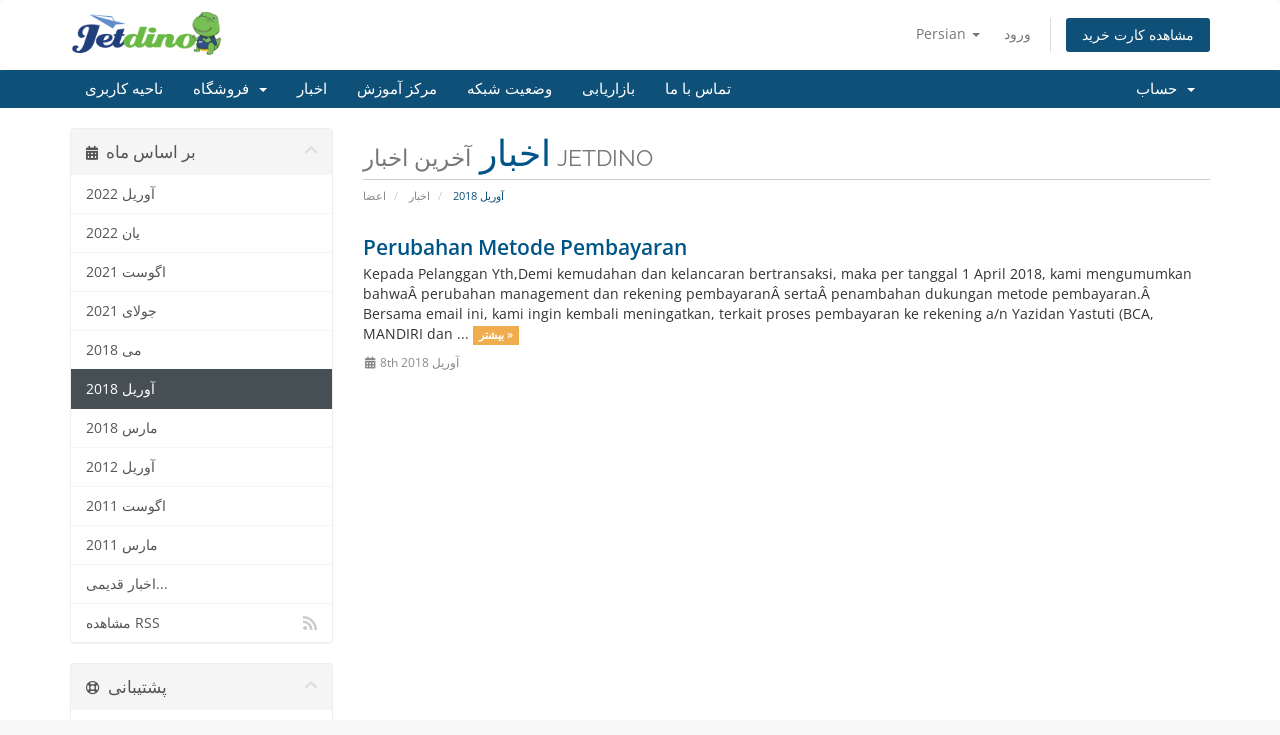

--- FILE ---
content_type: text/html; charset=utf-8
request_url: https://portal.jetdino.com/index.php/announcements/page/1/view/2018-04?&language=farsi
body_size: 6215
content:
<!DOCTYPE html>
<html lang="en">
<head>
    <meta charset="utf-8" />
    <meta http-equiv="X-UA-Compatible" content="IE=edge">
    <meta name="viewport" content="width=device-width, initial-scale=1">
    <title>اخبار - JETDINO</title>

    <!-- Styling -->
<link href="/assets/fonts/css/open-sans-family.css" rel="stylesheet" type="text/css" />
<link href="/assets/fonts/css/raleway-family.css" rel="stylesheet" type="text/css" />
<link href="/templates/six/css/all.min.css?v=610437" rel="stylesheet">
<link href="/assets/css/fontawesome-all.min.css" rel="stylesheet">
<link href="/templates/six/css/custom.css" rel="stylesheet">

<!-- HTML5 Shim and Respond.js IE8 support of HTML5 elements and media queries -->
<!-- WARNING: Respond.js doesn't work if you view the page via file:// -->
<!--[if lt IE 9]>
  <script src="https://oss.maxcdn.com/libs/html5shiv/3.7.0/html5shiv.js"></script>
  <script src="https://oss.maxcdn.com/libs/respond.js/1.4.2/respond.min.js"></script>
<![endif]-->

<script type="text/javascript">
    var csrfToken = '83d75ce0b1ad6cdef8cac75688b9c2fd5b97944e',
        markdownGuide = 'راهنمای Markdown',
        locale = 'en',
        saved = 'ذخیره شد',
        saving = 'ذخیره اتوماتیک',
        whmcsBaseUrl = "";
    </script>
<script src="/templates/six/js/scripts.min.js?v=610437"></script>


    <script async src="https://www.googletagmanager.com/gtag/js?id=307558318"></script>
<script>
  window.dataLayer = window.dataLayer || [];
  function gtag(){dataLayer.push(arguments);}
  gtag('js', new Date());
  gtag('config', '307558318');
</script>
<link href="/modules/registrars/realtimeregister/src/Assets/Css/style.css?2.4.3" rel="stylesheet">


</head>
<body data-phone-cc-input="1">


<section id="header">
    <div class="container">
        <ul class="top-nav">
                            <li>
                    <a href="#" class="choose-language" data-toggle="popover" id="languageChooser">
                        Persian
                        <b class="caret"></b>
                    </a>
                    <div id="languageChooserContent" class="hidden">
                        <ul>
                                                            <li>
                                    <a href="/index.php/announcements/page/1/view/2018-04?language=arabic">العربية</a>
                                </li>
                                                            <li>
                                    <a href="/index.php/announcements/page/1/view/2018-04?language=azerbaijani">Azerbaijani</a>
                                </li>
                                                            <li>
                                    <a href="/index.php/announcements/page/1/view/2018-04?language=catalan">Català</a>
                                </li>
                                                            <li>
                                    <a href="/index.php/announcements/page/1/view/2018-04?language=chinese">中文</a>
                                </li>
                                                            <li>
                                    <a href="/index.php/announcements/page/1/view/2018-04?language=croatian">Hrvatski</a>
                                </li>
                                                            <li>
                                    <a href="/index.php/announcements/page/1/view/2018-04?language=czech">Čeština</a>
                                </li>
                                                            <li>
                                    <a href="/index.php/announcements/page/1/view/2018-04?language=danish">Dansk</a>
                                </li>
                                                            <li>
                                    <a href="/index.php/announcements/page/1/view/2018-04?language=dutch">Nederlands</a>
                                </li>
                                                            <li>
                                    <a href="/index.php/announcements/page/1/view/2018-04?language=english">English</a>
                                </li>
                                                            <li>
                                    <a href="/index.php/announcements/page/1/view/2018-04?language=estonian">Estonian</a>
                                </li>
                                                            <li>
                                    <a href="/index.php/announcements/page/1/view/2018-04?language=farsi">Persian</a>
                                </li>
                                                            <li>
                                    <a href="/index.php/announcements/page/1/view/2018-04?language=french">Français</a>
                                </li>
                                                            <li>
                                    <a href="/index.php/announcements/page/1/view/2018-04?language=german">Deutsch</a>
                                </li>
                                                            <li>
                                    <a href="/index.php/announcements/page/1/view/2018-04?language=hebrew">עברית</a>
                                </li>
                                                            <li>
                                    <a href="/index.php/announcements/page/1/view/2018-04?language=hungarian">Magyar</a>
                                </li>
                                                            <li>
                                    <a href="/index.php/announcements/page/1/view/2018-04?language=italian">Italiano</a>
                                </li>
                                                            <li>
                                    <a href="/index.php/announcements/page/1/view/2018-04?language=macedonian">Macedonian</a>
                                </li>
                                                            <li>
                                    <a href="/index.php/announcements/page/1/view/2018-04?language=norwegian">Norwegian</a>
                                </li>
                                                            <li>
                                    <a href="/index.php/announcements/page/1/view/2018-04?language=portuguese-br">Português</a>
                                </li>
                                                            <li>
                                    <a href="/index.php/announcements/page/1/view/2018-04?language=portuguese-pt">Português</a>
                                </li>
                                                            <li>
                                    <a href="/index.php/announcements/page/1/view/2018-04?language=romanian">Română</a>
                                </li>
                                                            <li>
                                    <a href="/index.php/announcements/page/1/view/2018-04?language=russian">Русский</a>
                                </li>
                                                            <li>
                                    <a href="/index.php/announcements/page/1/view/2018-04?language=spanish">Español</a>
                                </li>
                                                            <li>
                                    <a href="/index.php/announcements/page/1/view/2018-04?language=swedish">Svenska</a>
                                </li>
                                                            <li>
                                    <a href="/index.php/announcements/page/1/view/2018-04?language=turkish">Türkçe</a>
                                </li>
                                                            <li>
                                    <a href="/index.php/announcements/page/1/view/2018-04?language=ukranian">Українська</a>
                                </li>
                                                    </ul>
                    </div>
                </li>
                                        <li>
                    <a href="/clientarea.php">ورود</a>
                </li>
                                <li class="primary-action">
                    <a href="/cart.php?a=view" class="btn">
                        مشاهده کارت خرید
                    </a>
                </li>
                                </ul>

                    <a href="/index.php" class="logo"><img src="/assets/img/logo.png" alt="JETDINO"></a>
        
    </div>
</section>

<section id="main-menu">

    <nav id="nav" class="navbar navbar-default navbar-main" role="navigation">
        <div class="container">
            <!-- Brand and toggle get grouped for better mobile display -->
            <div class="navbar-header">
                <button type="button" class="navbar-toggle" data-toggle="collapse" data-target="#primary-nav">
                    <span class="sr-only">تغییر وضعیت ناوبری</span>
                    <span class="icon-bar"></span>
                    <span class="icon-bar"></span>
                    <span class="icon-bar"></span>
                </button>
            </div>

            <!-- Collect the nav links, forms, and other content for toggling -->
            <div class="collapse navbar-collapse" id="primary-nav">

                <ul class="nav navbar-nav">

                        <li menuItemName="Home" class="" id="Primary_Navbar-Home">
        <a href="/index.php">
                        ناحیه کاربری
                                </a>
            </li>
    <li menuItemName="Store" class="dropdown" id="Primary_Navbar-Store">
        <a class="dropdown-toggle" data-toggle="dropdown" href="#">
                        فروشگاه
                        &nbsp;<b class="caret"></b>        </a>
                    <ul class="dropdown-menu">
                            <li menuItemName="Browse Products Services" id="Primary_Navbar-Store-Browse_Products_Services">
                    <a href="/store">
                                                مشاهده همه
                                            </a>
                </li>
                            <li menuItemName="Shop Divider 1" class="nav-divider" id="Primary_Navbar-Store-Shop_Divider_1">
                    <a href="">
                                                -----
                                            </a>
                </li>
                            <li menuItemName="Personal Hosting" id="Primary_Navbar-Store-Personal_Hosting">
                    <a href="/store/personal-hosting">
                                                Personal Hosting
                                            </a>
                </li>
                            <li menuItemName="Enterprise Hosting" id="Primary_Navbar-Store-Enterprise_Hosting">
                    <a href="/store/enterprise-hosting">
                                                Enterprise Hosting
                                            </a>
                </li>
                            <li menuItemName="Reseller Hosting" id="Primary_Navbar-Store-Reseller_Hosting">
                    <a href="/store/reseller-hosting">
                                                Reseller Hosting
                                            </a>
                </li>
                            <li menuItemName="Cloud VM" id="Primary_Navbar-Store-Cloud_VM">
                    <a href="/store/cloud-vm">
                                                Cloud VM
                                            </a>
                </li>
                            <li menuItemName="Dedicated Server" id="Primary_Navbar-Store-Dedicated_Server">
                    <a href="/store/dedicated-server">
                                                Dedicated Server
                                            </a>
                </li>
                            <li menuItemName="SSL" id="Primary_Navbar-Store-SSL">
                    <a href="/store/ssl">
                                                SSL
                                            </a>
                </li>
                            <li menuItemName="Rack Colocation" id="Primary_Navbar-Store-Rack_Colocation">
                    <a href="/store/rack-colocation">
                                                Rack Colocation
                                            </a>
                </li>
                            <li menuItemName="License" id="Primary_Navbar-Store-License">
                    <a href="/store/license">
                                                License
                                            </a>
                </li>
                            <li menuItemName="Managed and Maintenance Server" id="Primary_Navbar-Store-Managed_and_Maintenance_Server">
                    <a href="/store/managed-and-maintenance-server">
                                                Managed and Maintenance Server
                                            </a>
                </li>
                            <li menuItemName="Register a New Domain" id="Primary_Navbar-Store-Register_a_New_Domain">
                    <a href="/cart.php?a=add&domain=register">
                                                ثبت دامنه جدید
                                            </a>
                </li>
                            <li menuItemName="Transfer a Domain to Us" id="Primary_Navbar-Store-Transfer_a_Domain_to_Us">
                    <a href="/cart.php?a=add&domain=transfer">
                                                انتقال دامنه به ما
                                            </a>
                </li>
                        </ul>
            </li>
    <li menuItemName="Announcements" class="" id="Primary_Navbar-Announcements">
        <a href="/announcements">
                        اخبار
                                </a>
            </li>
    <li menuItemName="Knowledgebase" class="" id="Primary_Navbar-Knowledgebase">
        <a href="/knowledgebase">
                        مرکز آموزش
                                </a>
            </li>
    <li menuItemName="Network Status" class="" id="Primary_Navbar-Network_Status">
        <a href="/serverstatus.php">
                        وضعیت شبکه
                                </a>
            </li>
    <li menuItemName="Affiliates" class="" id="Primary_Navbar-Affiliates">
        <a href="/affiliates.php">
                        بازاریابی
                                </a>
            </li>
    <li menuItemName="Contact Us" class="" id="Primary_Navbar-Contact_Us">
        <a href="/contact.php">
                        تماس با ما
                                </a>
            </li>

                </ul>

                <ul class="nav navbar-nav navbar-right">

                        <li menuItemName="Account" class="dropdown" id="Secondary_Navbar-Account">
        <a class="dropdown-toggle" data-toggle="dropdown" href="#">
                        حساب
                        &nbsp;<b class="caret"></b>        </a>
                    <ul class="dropdown-menu">
                            <li menuItemName="Login" id="Secondary_Navbar-Account-Login">
                    <a href="/clientarea.php">
                                                ورود
                                            </a>
                </li>
                            <li menuItemName="Divider" class="nav-divider" id="Secondary_Navbar-Account-Divider">
                    <a href="">
                                                -----
                                            </a>
                </li>
                            <li menuItemName="Forgot Password?" id="Secondary_Navbar-Account-Forgot_Password?">
                    <a href="/password/reset">
                                                رمز عبور را فراموش کرده اید؟
                                            </a>
                </li>
                        </ul>
            </li>

                </ul>

            </div><!-- /.navbar-collapse -->
        </div>
    </nav>

</section>



<section id="main-body">
    <div class="container">
        <div class="row">

                                    <div class="col-md-9 pull-md-right">
                    <div class="header-lined">
    <h1>اخبار <small>آخرین اخبار JETDINO</small></h1>
    <ol class="breadcrumb">
            <li>
            <a href="https://portal.jetdino.com">            اعضا
            </a>        </li>
            <li>
            <a href="/announcements">            اخبار
            </a>        </li>
            <li class="active">
                        آوریل 2018
                    </li>
    </ol>
</div>
                </div>
                        <div class="col-md-3 pull-md-left sidebar">
                    <div menuItemName="Announcements Months" class="panel panel-sidebar panel-sidebar hidden-sm hidden-xs">
        <div class="panel-heading">
            <h3 class="panel-title">
                <i class="fas fa-calendar-alt"></i>&nbsp;                بر اساس ماه
                                <i class="fas fa-chevron-up panel-minimise pull-right"></i>
            </h3>
        </div>
                            <div class="list-group">
                                                            <a menuItemName="آوریل 2022"
                           href="/announcements/view/2022-04"
                           class="list-group-item"
                                                                                                                                       id="Primary_Sidebar-Announcements_Months-آوریل_2022"
                        >
                                                                                                                آوریل 2022
                        </a>
                                                                                <a menuItemName="یان 2022"
                           href="/announcements/view/2022-01"
                           class="list-group-item"
                                                                                                                                       id="Primary_Sidebar-Announcements_Months-یان_2022"
                        >
                                                                                                                یان 2022
                        </a>
                                                                                <a menuItemName="اگوست 2021"
                           href="/announcements/view/2021-08"
                           class="list-group-item"
                                                                                                                                       id="Primary_Sidebar-Announcements_Months-اگوست_2021"
                        >
                                                                                                                اگوست 2021
                        </a>
                                                                                <a menuItemName="جولای 2021"
                           href="/announcements/view/2021-07"
                           class="list-group-item"
                                                                                                                                       id="Primary_Sidebar-Announcements_Months-جولای_2021"
                        >
                                                                                                                جولای 2021
                        </a>
                                                                                <a menuItemName="می 2018"
                           href="/announcements/view/2018-05"
                           class="list-group-item"
                                                                                                                                       id="Primary_Sidebar-Announcements_Months-می_2018"
                        >
                                                                                                                می 2018
                        </a>
                                                                                <a menuItemName="آوریل 2018"
                           href="/announcements"
                           class="list-group-item active"
                                                                                                                                       id="Primary_Sidebar-Announcements_Months-آوریل_2018"
                        >
                                                                                                                آوریل 2018
                        </a>
                                                                                <a menuItemName="مارس 2018"
                           href="/announcements/view/2018-03"
                           class="list-group-item"
                                                                                                                                       id="Primary_Sidebar-Announcements_Months-مارس_2018"
                        >
                                                                                                                مارس 2018
                        </a>
                                                                                <a menuItemName="آوریل 2012"
                           href="/announcements/view/2012-04"
                           class="list-group-item"
                                                                                                                                       id="Primary_Sidebar-Announcements_Months-آوریل_2012"
                        >
                                                                                                                آوریل 2012
                        </a>
                                                                                <a menuItemName="اگوست 2011"
                           href="/announcements/view/2011-08"
                           class="list-group-item"
                                                                                                                                       id="Primary_Sidebar-Announcements_Months-اگوست_2011"
                        >
                                                                                                                اگوست 2011
                        </a>
                                                                                <a menuItemName="مارس 2011"
                           href="/announcements/view/2011-03"
                           class="list-group-item"
                                                                                                                                       id="Primary_Sidebar-Announcements_Months-مارس_2011"
                        >
                                                                                                                مارس 2011
                        </a>
                                                                                <a menuItemName="Older"
                           href="/announcements/view/older"
                           class="list-group-item"
                                                                                                                                       id="Primary_Sidebar-Announcements_Months-Older"
                        >
                                                                                                                اخبار قدیمی...
                        </a>
                                                                                <a menuItemName="RSS Feed"
                           href="/announcements/rss"
                           class="list-group-item"
                                                                                                                                       id="Primary_Sidebar-Announcements_Months-RSS_Feed"
                        >
                                                                                    <i class="fas fa-rss icon-rss sidebar-menu-item-icon"></i>                            مشاهده RSS 
                        </a>
                                                </div>
                    </div>
                    <div class="panel hidden-lg hidden-md panel-default">
            <div class="panel-heading">
                <h3 class="panel-title">
                    <i class="fas fa-calendar-alt"></i>&nbsp;                    بر اساس ماه
                                    </h3>
            </div>
            <div class="panel-body">
                <form role="form">
                    <select class="form-control" onchange="selectChangeNavigate(this)">
                                                    <option menuItemName="آوریل 2022" value="/announcements/view/2022-04" class="list-group-item" >
                                آوریل 2022
                                                            </option>
                                                    <option menuItemName="یان 2022" value="/announcements/view/2022-01" class="list-group-item" >
                                یان 2022
                                                            </option>
                                                    <option menuItemName="اگوست 2021" value="/announcements/view/2021-08" class="list-group-item" >
                                اگوست 2021
                                                            </option>
                                                    <option menuItemName="جولای 2021" value="/announcements/view/2021-07" class="list-group-item" >
                                جولای 2021
                                                            </option>
                                                    <option menuItemName="می 2018" value="/announcements/view/2018-05" class="list-group-item" >
                                می 2018
                                                            </option>
                                                    <option menuItemName="آوریل 2018" value="/announcements" class="list-group-item" selected="selected">
                                آوریل 2018
                                                            </option>
                                                    <option menuItemName="مارس 2018" value="/announcements/view/2018-03" class="list-group-item" >
                                مارس 2018
                                                            </option>
                                                    <option menuItemName="آوریل 2012" value="/announcements/view/2012-04" class="list-group-item" >
                                آوریل 2012
                                                            </option>
                                                    <option menuItemName="اگوست 2011" value="/announcements/view/2011-08" class="list-group-item" >
                                اگوست 2011
                                                            </option>
                                                    <option menuItemName="مارس 2011" value="/announcements/view/2011-03" class="list-group-item" >
                                مارس 2011
                                                            </option>
                                                    <option menuItemName="Older" value="/announcements/view/older" class="list-group-item" >
                                اخبار قدیمی...
                                                            </option>
                                                    <option menuItemName="RSS Feed" value="/announcements/rss" class="list-group-item" >
                                مشاهده RSS 
                                                            </option>
                                            </select>
                </form>
            </div>
                    </div>
                </div>
                <!-- Container for main page display content -->
        <div class="col-md-9 pull-md-right main-content">
            

    <script>
        (function(d, s, id) {
            var js, fjs = d.getElementsByTagName(s)[0];
            if (d.getElementById(id)) {
                return;
            }
            js = d.createElement(s); js.id = id;
            js.src = "//connect.facebook.net/fa_IR/all.js#xfbml=1";
            fjs.parentNode.insertBefore(js, fjs);
        }(document, 'script', 'facebook-jssdk'));
    </script>

    <div class="announcement-single">

        <a href="/announcements/9/Perubahan-Metode-Pembayaran.html" class="title">
            Perubahan Metode Pembayaran
        </a>

                    <p>Kepada Pelanggan Yth,Demi kemudahan dan kelancaran bertransaksi, maka per tanggal 1 April 2018, kami mengumumkan bahwaÂ perubahan management dan rekening pembayaranÂ sertaÂ penambahan dukungan metode pembayaran.Â 
Bersama email ini, kami ingin kembali meningatkan, terkait proses pembayaran ke rekening a/n Yazidan Yastuti (BCA, MANDIRI dan ...
            <a href="/announcements/9/Perubahan-Metode-Pembayaran.html" class="label label-warning">بیشتر &raquo;</a>
            </p>
        
        <div class="article-items">
            <i class="fas fa-calendar-alt fa-fw"></i>
            8th آوریل 2018
                    </div>

                    <div class="fb-like hidden-sm hidden-xs" data-layout="standard" data-href="https://portal.jetdino.com/announcements/9/Perubahan-Metode-Pembayaran.html" data-send="true" data-width="450" data-show-faces="true" data-action="recommend"></div>
            <div class="fb-like hidden-lg hidden-md" data-layout="button_count" data-href="https://portal.jetdino.com/announcements/9/Perubahan-Metode-Pembayaran.html" data-send="true" data-width="450" data-show-faces="true" data-action="recommend"></div>
        
    </div>




                </div><!-- /.main-content -->
                                    <div class="col-md-3 pull-md-left sidebar sidebar-secondary">
                            <div menuItemName="Support" class="panel panel-sidebar panel-sidebar">
        <div class="panel-heading">
            <h3 class="panel-title">
                <i class="far fa-life-ring"></i>&nbsp;                پشتیبانی
                                <i class="fas fa-chevron-up panel-minimise pull-right"></i>
            </h3>
        </div>
                            <div class="list-group">
                                                            <a menuItemName="Support Tickets"
                           href="/supporttickets.php"
                           class="list-group-item"
                                                                                                                                       id="Secondary_Sidebar-Support-Support_Tickets"
                        >
                                                                                    <i class="fas fa-ticket-alt fa-fw sidebar-menu-item-icon"></i>                            پشتیبانی
                        </a>
                                                                                <a menuItemName="Announcements"
                           href="/announcements"
                           class="list-group-item active"
                                                                                                                                       id="Secondary_Sidebar-Support-Announcements"
                        >
                                                                                    <i class="fas fa-list fa-fw sidebar-menu-item-icon"></i>                            اخبار
                        </a>
                                                                                <a menuItemName="Knowledgebase"
                           href="/knowledgebase"
                           class="list-group-item"
                                                                                                                                       id="Secondary_Sidebar-Support-Knowledgebase"
                        >
                                                                                    <i class="fas fa-info-circle fa-fw sidebar-menu-item-icon"></i>                            مرکز آموزش
                        </a>
                                                                                <a menuItemName="Downloads"
                           href="/download"
                           class="list-group-item"
                                                                                                                                       id="Secondary_Sidebar-Support-Downloads"
                        >
                                                                                    <i class="fas fa-download fa-fw sidebar-menu-item-icon"></i>                             دانلود فایل
                        </a>
                                                                                <a menuItemName="Network Status"
                           href="/serverstatus.php"
                           class="list-group-item"
                                                                                                                                       id="Secondary_Sidebar-Support-Network_Status"
                        >
                                                                                    <i class="fas fa-rocket fa-fw sidebar-menu-item-icon"></i>                            وضعیت شبکه
                        </a>
                                                                                <a menuItemName="Open Ticket"
                           href="/submitticket.php"
                           class="list-group-item"
                                                                                                                                       id="Secondary_Sidebar-Support-Open_Ticket"
                        >
                                                                                    <i class="fas fa-comments fa-fw sidebar-menu-item-icon"></i>                            ارسال تیکت پشتیبانی
                        </a>
                                                </div>
                    </div>
                        </div>
                            <div class="clearfix"></div>
        </div>
    </div>
</section>

<section id="footer">
    <div class="container">
        <a href="#" class="back-to-top"><i class="fas fa-chevron-up"></i></a>
        <p>تمامی حقوق برای  &copy; 2026 JETDINO. محفوط می باشد.</p>
    </div>
</section>

<div id="fullpage-overlay" class="hidden">
    <div class="outer-wrapper">
        <div class="inner-wrapper">
            <img src="/assets/img/overlay-spinner.svg">
            <br>
            <span class="msg"></span>
        </div>
    </div>
</div>

<div class="modal system-modal fade" id="modalAjax" tabindex="-1" role="dialog" aria-hidden="true">
    <div class="modal-dialog">
        <div class="modal-content panel-primary">
            <div class="modal-header panel-heading">
                <button type="button" class="close" data-dismiss="modal">
                    <span aria-hidden="true">&times;</span>
                    <span class="sr-only">بستن</span>
                </button>
                <h4 class="modal-title"></h4>
            </div>
            <div class="modal-body panel-body">
                بارگذاری ... 
            </div>
            <div class="modal-footer panel-footer">
                <div class="pull-left loader">
                    <i class="fas fa-circle-notch fa-spin"></i>
                    بارگذاری ... 
                </div>
                <button type="button" class="btn btn-default" data-dismiss="modal">
                    بستن
                </button>
                <button type="button" class="btn btn-primary modal-submit">
                    ارسال
                </button>
            </div>
        </div>
    </div>
</div>

<form action="#" id="frmGeneratePassword" class="form-horizontal">
    <div class="modal fade" id="modalGeneratePassword">
        <div class="modal-dialog">
            <div class="modal-content panel-primary">
                <div class="modal-header panel-heading">
                    <button type="button" class="close" data-dismiss="modal" aria-label="Close"><span aria-hidden="true">&times;</span></button>
                    <h4 class="modal-title">
                        ایجاد گذرواژه
                    </h4>
                </div>
                <div class="modal-body">
                    <div class="alert alert-danger hidden" id="generatePwLengthError">
                        لطفاً برای طول گذرواژه عددی بین 8 تا 64 وارد کنید
                    </div>
                    <div class="form-group">
                        <label for="generatePwLength" class="col-sm-4 control-label">طول رمز عبور</label>
                        <div class="col-sm-8">
                            <input type="number" min="8" max="64" value="12" step="1" class="form-control input-inline input-inline-100" id="inputGeneratePasswordLength">
                        </div>
                    </div>
                    <div class="form-group">
                        <label for="generatePwOutput" class="col-sm-4 control-label">رمز عبور ایجاد شده</label>
                        <div class="col-sm-8">
                            <input type="text" class="form-control" id="inputGeneratePasswordOutput">
                        </div>
                    </div>
                    <div class="row">
                        <div class="col-sm-8 col-sm-offset-4">
                            <button type="submit" class="btn btn-default btn-sm">
                                <i class="fas fa-plus fa-fw"></i>
                                ایجاد رمز عبور جدید
                            </button>
                            <button type="button" class="btn btn-default btn-sm copy-to-clipboard" data-clipboard-target="#inputGeneratePasswordOutput">
                                <img src="/assets/img/clippy.svg" alt="Copy to clipboard" width="15">
                                کپی
                            </button>
                        </div>
                    </div>
                </div>
                <div class="modal-footer">
                    <button type="button" class="btn btn-default" data-dismiss="modal">
                        بستن
                    </button>
                    <button type="button" class="btn btn-primary" id="btnGeneratePasswordInsert" data-clipboard-target="#inputGeneratePasswordOutput">
                        در کلیپ بورد کپی و درج کنید
                    </button>
                </div>
            </div>
        </div>
    </div>
</form>

<!--Start of Tawk.to Script-->
<script type="text/javascript">
var Tawk_API=Tawk_API||{}, Tawk_LoadStart=new Date();
(function(){
var s1=document.createElement("script"),s0=document.getElementsByTagName("script")[0];
s1.async=true;
s1.src='https://embed.tawk.to/60c70fef65b7290ac635d04a/1f84pcgjv';
s1.charset='UTF-8';
s1.setAttribute('crossorigin','*');
s0.parentNode.insertBefore(s1,s0);
})();
</script>
<!--End of Tawk.to Script-->
<script>var rtr = [];</script><script src="/modules/registrars/realtimeregister/src/Assets/Js/rtr.js?2.4.3"></script><script src="/modules/registrars/realtimeregister/src/Assets/Js/rtrClient.js?2.4.3"></script>


<script defer src="https://static.cloudflareinsights.com/beacon.min.js/vcd15cbe7772f49c399c6a5babf22c1241717689176015" integrity="sha512-ZpsOmlRQV6y907TI0dKBHq9Md29nnaEIPlkf84rnaERnq6zvWvPUqr2ft8M1aS28oN72PdrCzSjY4U6VaAw1EQ==" data-cf-beacon='{"version":"2024.11.0","token":"c07b195f61324e9bb6c989b7444e0b7d","r":1,"server_timing":{"name":{"cfCacheStatus":true,"cfEdge":true,"cfExtPri":true,"cfL4":true,"cfOrigin":true,"cfSpeedBrain":true},"location_startswith":null}}' crossorigin="anonymous"></script>
</body>
</html>
